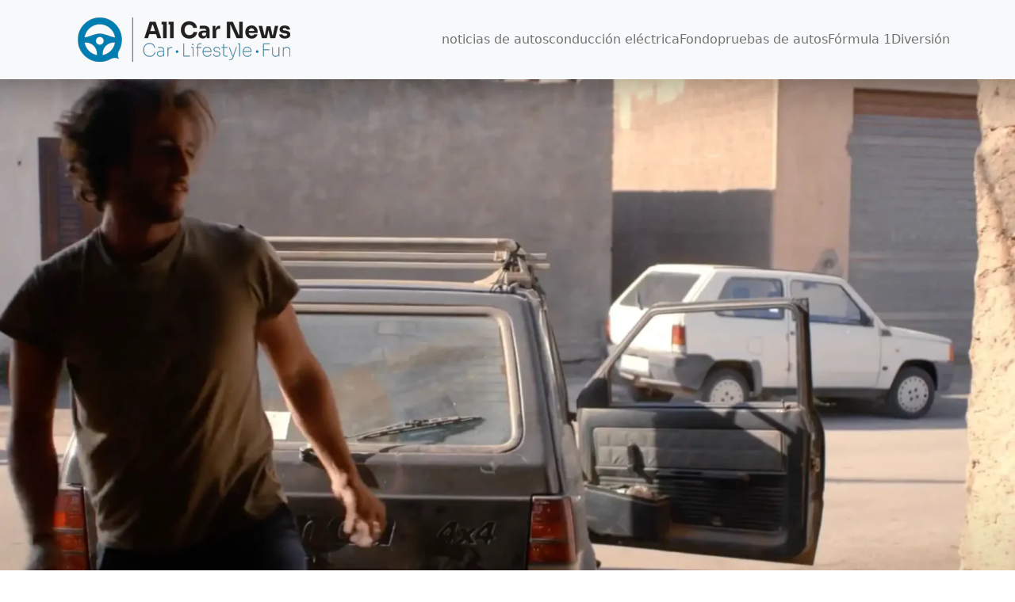

--- FILE ---
content_type: text/html; charset=UTF-8
request_url: https://all-car-news.com/es/documental-fiat-panda-es-una-visita-obligada/
body_size: 13938
content:
<!DOCTYPE html><html lang="es-ES"><head><meta charset="UTF-8"/>
<script>var __ezHttpConsent={setByCat:function(src,tagType,attributes,category,force,customSetScriptFn=null){var setScript=function(){if(force||window.ezTcfConsent[category]){if(typeof customSetScriptFn==='function'){customSetScriptFn();}else{var scriptElement=document.createElement(tagType);scriptElement.src=src;attributes.forEach(function(attr){for(var key in attr){if(attr.hasOwnProperty(key)){scriptElement.setAttribute(key,attr[key]);}}});var firstScript=document.getElementsByTagName(tagType)[0];firstScript.parentNode.insertBefore(scriptElement,firstScript);}}};if(force||(window.ezTcfConsent&&window.ezTcfConsent.loaded)){setScript();}else if(typeof getEzConsentData==="function"){getEzConsentData().then(function(ezTcfConsent){if(ezTcfConsent&&ezTcfConsent.loaded){setScript();}else{console.error("cannot get ez consent data");force=true;setScript();}});}else{force=true;setScript();console.error("getEzConsentData is not a function");}},};</script>
<script>var ezTcfConsent=window.ezTcfConsent?window.ezTcfConsent:{loaded:false,store_info:false,develop_and_improve_services:false,measure_ad_performance:false,measure_content_performance:false,select_basic_ads:false,create_ad_profile:false,select_personalized_ads:false,create_content_profile:false,select_personalized_content:false,understand_audiences:false,use_limited_data_to_select_content:false,};function getEzConsentData(){return new Promise(function(resolve){document.addEventListener("ezConsentEvent",function(event){var ezTcfConsent=event.detail.ezTcfConsent;resolve(ezTcfConsent);});});}</script>
<script>if(typeof _setEzCookies!=='function'){function _setEzCookies(ezConsentData){var cookies=window.ezCookieQueue;for(var i=0;i<cookies.length;i++){var cookie=cookies[i];if(ezConsentData&&ezConsentData.loaded&&ezConsentData[cookie.tcfCategory]){document.cookie=cookie.name+"="+cookie.value;}}}}
window.ezCookieQueue=window.ezCookieQueue||[];if(typeof addEzCookies!=='function'){function addEzCookies(arr){window.ezCookieQueue=[...window.ezCookieQueue,...arr];}}
addEzCookies([{name:"ezoab_264032",value:"mod10; Path=/; Domain=all-car-news.com; Max-Age=7200",tcfCategory:"store_info",isEzoic:"true",},{name:"ezosuibasgeneris-1",value:"61c5ff7a-9574-456f-6c74-df041aae00e7; Path=/; Domain=all-car-news.com; Expires=Tue, 26 Jan 2027 18:40:30 UTC; Secure; SameSite=None",tcfCategory:"understand_audiences",isEzoic:"true",}]);if(window.ezTcfConsent&&window.ezTcfConsent.loaded){_setEzCookies(window.ezTcfConsent);}else if(typeof getEzConsentData==="function"){getEzConsentData().then(function(ezTcfConsent){if(ezTcfConsent&&ezTcfConsent.loaded){_setEzCookies(window.ezTcfConsent);}else{console.error("cannot get ez consent data");_setEzCookies(window.ezTcfConsent);}});}else{console.error("getEzConsentData is not a function");_setEzCookies(window.ezTcfConsent);}</script><script type="text/javascript" data-ezscrex='false' data-cfasync='false'>window._ezaq = Object.assign({"edge_cache_status":11,"edge_response_time":2533,"url":"https://all-car-news.com/es/documental-fiat-panda-es-una-visita-obligada/"}, typeof window._ezaq !== "undefined" ? window._ezaq : {});</script><script type="text/javascript" data-ezscrex='false' data-cfasync='false'>window._ezaq = Object.assign({"ab_test_id":"mod10"}, typeof window._ezaq !== "undefined" ? window._ezaq : {});window.__ez=window.__ez||{};window.__ez.tf={"NewBanger":"lazyload"};</script><script type="text/javascript" data-ezscrex='false' data-cfasync='false'>window.ezDisableAds = true;</script>
<script data-ezscrex='false' data-cfasync='false' data-pagespeed-no-defer>var __ez=__ez||{};__ez.stms=Date.now();__ez.evt={};__ez.script={};__ez.ck=__ez.ck||{};__ez.template={};__ez.template.isOrig=true;window.__ezScriptHost="//www.ezojs.com";__ez.queue=__ez.queue||function(){var e=0,i=0,t=[],n=!1,o=[],r=[],s=!0,a=function(e,i,n,o,r,s,a){var l=arguments.length>7&&void 0!==arguments[7]?arguments[7]:window,d=this;this.name=e,this.funcName=i,this.parameters=null===n?null:w(n)?n:[n],this.isBlock=o,this.blockedBy=r,this.deleteWhenComplete=s,this.isError=!1,this.isComplete=!1,this.isInitialized=!1,this.proceedIfError=a,this.fWindow=l,this.isTimeDelay=!1,this.process=function(){f("... func = "+e),d.isInitialized=!0,d.isComplete=!0,f("... func.apply: "+e);var i=d.funcName.split("."),n=null,o=this.fWindow||window;i.length>3||(n=3===i.length?o[i[0]][i[1]][i[2]]:2===i.length?o[i[0]][i[1]]:o[d.funcName]),null!=n&&n.apply(null,this.parameters),!0===d.deleteWhenComplete&&delete t[e],!0===d.isBlock&&(f("----- F'D: "+d.name),m())}},l=function(e,i,t,n,o,r,s){var a=arguments.length>7&&void 0!==arguments[7]?arguments[7]:window,l=this;this.name=e,this.path=i,this.async=o,this.defer=r,this.isBlock=t,this.blockedBy=n,this.isInitialized=!1,this.isError=!1,this.isComplete=!1,this.proceedIfError=s,this.fWindow=a,this.isTimeDelay=!1,this.isPath=function(e){return"/"===e[0]&&"/"!==e[1]},this.getSrc=function(e){return void 0!==window.__ezScriptHost&&this.isPath(e)&&"banger.js"!==this.name?window.__ezScriptHost+e:e},this.process=function(){l.isInitialized=!0,f("... file = "+e);var i=this.fWindow?this.fWindow.document:document,t=i.createElement("script");t.src=this.getSrc(this.path),!0===o?t.async=!0:!0===r&&(t.defer=!0),t.onerror=function(){var e={url:window.location.href,name:l.name,path:l.path,user_agent:window.navigator.userAgent};"undefined"!=typeof _ezaq&&(e.pageview_id=_ezaq.page_view_id);var i=encodeURIComponent(JSON.stringify(e)),t=new XMLHttpRequest;t.open("GET","//g.ezoic.net/ezqlog?d="+i,!0),t.send(),f("----- ERR'D: "+l.name),l.isError=!0,!0===l.isBlock&&m()},t.onreadystatechange=t.onload=function(){var e=t.readyState;f("----- F'D: "+l.name),e&&!/loaded|complete/.test(e)||(l.isComplete=!0,!0===l.isBlock&&m())},i.getElementsByTagName("head")[0].appendChild(t)}},d=function(e,i){this.name=e,this.path="",this.async=!1,this.defer=!1,this.isBlock=!1,this.blockedBy=[],this.isInitialized=!0,this.isError=!1,this.isComplete=i,this.proceedIfError=!1,this.isTimeDelay=!1,this.process=function(){}};function c(e,i,n,s,a,d,c,u,f){var m=new l(e,i,n,s,a,d,c,f);!0===u?o[e]=m:r[e]=m,t[e]=m,h(m)}function h(e){!0!==u(e)&&0!=s&&e.process()}function u(e){if(!0===e.isTimeDelay&&!1===n)return f(e.name+" blocked = TIME DELAY!"),!0;if(w(e.blockedBy))for(var i=0;i<e.blockedBy.length;i++){var o=e.blockedBy[i];if(!1===t.hasOwnProperty(o))return f(e.name+" blocked = "+o),!0;if(!0===e.proceedIfError&&!0===t[o].isError)return!1;if(!1===t[o].isComplete)return f(e.name+" blocked = "+o),!0}return!1}function f(e){var i=window.location.href,t=new RegExp("[?&]ezq=([^&#]*)","i").exec(i);"1"===(t?t[1]:null)&&console.debug(e)}function m(){++e>200||(f("let's go"),p(o),p(r))}function p(e){for(var i in e)if(!1!==e.hasOwnProperty(i)){var t=e[i];!0===t.isComplete||u(t)||!0===t.isInitialized||!0===t.isError?!0===t.isError?f(t.name+": error"):!0===t.isComplete?f(t.name+": complete already"):!0===t.isInitialized&&f(t.name+": initialized already"):t.process()}}function w(e){return"[object Array]"==Object.prototype.toString.call(e)}return window.addEventListener("load",(function(){setTimeout((function(){n=!0,f("TDELAY -----"),m()}),5e3)}),!1),{addFile:c,addFileOnce:function(e,i,n,o,r,s,a,l,d){t[e]||c(e,i,n,o,r,s,a,l,d)},addDelayFile:function(e,i){var n=new l(e,i,!1,[],!1,!1,!0);n.isTimeDelay=!0,f(e+" ...  FILE! TDELAY"),r[e]=n,t[e]=n,h(n)},addFunc:function(e,n,s,l,d,c,u,f,m,p){!0===c&&(e=e+"_"+i++);var w=new a(e,n,s,l,d,u,f,p);!0===m?o[e]=w:r[e]=w,t[e]=w,h(w)},addDelayFunc:function(e,i,n){var o=new a(e,i,n,!1,[],!0,!0);o.isTimeDelay=!0,f(e+" ...  FUNCTION! TDELAY"),r[e]=o,t[e]=o,h(o)},items:t,processAll:m,setallowLoad:function(e){s=e},markLoaded:function(e){if(e&&0!==e.length){if(e in t){var i=t[e];!0===i.isComplete?f(i.name+" "+e+": error loaded duplicate"):(i.isComplete=!0,i.isInitialized=!0)}else t[e]=new d(e,!0);f("markLoaded dummyfile: "+t[e].name)}},logWhatsBlocked:function(){for(var e in t)!1!==t.hasOwnProperty(e)&&u(t[e])}}}();__ez.evt.add=function(e,t,n){e.addEventListener?e.addEventListener(t,n,!1):e.attachEvent?e.attachEvent("on"+t,n):e["on"+t]=n()},__ez.evt.remove=function(e,t,n){e.removeEventListener?e.removeEventListener(t,n,!1):e.detachEvent?e.detachEvent("on"+t,n):delete e["on"+t]};__ez.script.add=function(e){var t=document.createElement("script");t.src=e,t.async=!0,t.type="text/javascript",document.getElementsByTagName("head")[0].appendChild(t)};__ez.dot=__ez.dot||{};__ez.queue.addFileOnce('/detroitchicago/boise.js', '/detroitchicago/boise.js?gcb=195-0&cb=5', true, [], true, false, true, false);__ez.queue.addFileOnce('/parsonsmaize/abilene.js', '/parsonsmaize/abilene.js?gcb=195-0&cb=e80eca0cdb', true, [], true, false, true, false);__ez.queue.addFileOnce('/parsonsmaize/mulvane.js', '/parsonsmaize/mulvane.js?gcb=195-0&cb=e75e48eec0', true, ['/parsonsmaize/abilene.js'], true, false, true, false);__ez.queue.addFileOnce('/detroitchicago/birmingham.js', '/detroitchicago/birmingham.js?gcb=195-0&cb=539c47377c', true, ['/parsonsmaize/abilene.js'], true, false, true, false);</script>
<script data-ezscrex="false" type="text/javascript" data-cfasync="false">window._ezaq = Object.assign({"ad_cache_level":0,"adpicker_placement_cnt":0,"ai_placeholder_cache_level":0,"ai_placeholder_placement_cnt":-1,"article_category":"noticias de autos","domain":"all-car-news.com","domain_id":264032,"ezcache_level":0,"ezcache_skip_code":14,"has_bad_image":0,"has_bad_words":0,"is_sitespeed":0,"lt_cache_level":0,"publish_date":"2023-03-07","response_size":53339,"response_size_orig":47538,"response_time_orig":2517,"template_id":5,"url":"https://all-car-news.com/es/documental-fiat-panda-es-una-visita-obligada/","word_count":0,"worst_bad_word_level":0}, typeof window._ezaq !== "undefined" ? window._ezaq : {});__ez.queue.markLoaded('ezaqBaseReady');</script>
<script type='text/javascript' data-ezscrex='false' data-cfasync='false'>
window.ezAnalyticsStatic = true;

function analyticsAddScript(script) {
	var ezDynamic = document.createElement('script');
	ezDynamic.type = 'text/javascript';
	ezDynamic.innerHTML = script;
	document.head.appendChild(ezDynamic);
}
function getCookiesWithPrefix() {
    var allCookies = document.cookie.split(';');
    var cookiesWithPrefix = {};

    for (var i = 0; i < allCookies.length; i++) {
        var cookie = allCookies[i].trim();

        for (var j = 0; j < arguments.length; j++) {
            var prefix = arguments[j];
            if (cookie.indexOf(prefix) === 0) {
                var cookieParts = cookie.split('=');
                var cookieName = cookieParts[0];
                var cookieValue = cookieParts.slice(1).join('=');
                cookiesWithPrefix[cookieName] = decodeURIComponent(cookieValue);
                break; // Once matched, no need to check other prefixes
            }
        }
    }

    return cookiesWithPrefix;
}
function productAnalytics() {
	var d = {"pr":[6],"omd5":"08c5d7a51350259e8ed1ca8690c8bcfd","nar":"risk score"};
	d.u = _ezaq.url;
	d.p = _ezaq.page_view_id;
	d.v = _ezaq.visit_uuid;
	d.ab = _ezaq.ab_test_id;
	d.e = JSON.stringify(_ezaq);
	d.ref = document.referrer;
	d.c = getCookiesWithPrefix('active_template', 'ez', 'lp_');
	if(typeof ez_utmParams !== 'undefined') {
		d.utm = ez_utmParams;
	}

	var dataText = JSON.stringify(d);
	var xhr = new XMLHttpRequest();
	xhr.open('POST','/ezais/analytics?cb=1', true);
	xhr.onload = function () {
		if (xhr.status!=200) {
            return;
		}

        if(document.readyState !== 'loading') {
            analyticsAddScript(xhr.response);
            return;
        }

        var eventFunc = function() {
            if(document.readyState === 'loading') {
                return;
            }
            document.removeEventListener('readystatechange', eventFunc, false);
            analyticsAddScript(xhr.response);
        };

        document.addEventListener('readystatechange', eventFunc, false);
	};
	xhr.setRequestHeader('Content-Type','text/plain');
	xhr.send(dataText);
}
__ez.queue.addFunc("productAnalytics", "productAnalytics", null, true, ['ezaqBaseReady'], false, false, false, true);
</script><base href="https://all-car-news.com/es/documental-fiat-panda-es-una-visita-obligada/"/>
	
	<meta http-equiv="X-UA-Compatible" content="IE=edge"/>
	<meta name="viewport" content="width=device-width, initial-scale=1.0"/>
	<meta name="robots" content="index, follow, max-image-preview:large, max-snippet:-1, max-video-preview:-1"/>
<link rel="alternate" hreflang="nl" href="https://all-car-news.com/documentaire-fiat-panda-is-een-must-see/"/>
<link rel="alternate" hreflang="en" href="https://all-car-news.com/en/documentary-fiat-panda-is-a-must-see/"/>
<link rel="alternate" hreflang="fr" href="https://all-car-news.com/fr/la-fiat-panda-documentaire-est-a-voir-absolument/"/>
<link rel="alternate" hreflang="de" href="https://all-car-news.com/de/dokumentarfilm-fiat-panda-ist-ein-muss/"/>
<link rel="alternate" hreflang="es" href="https://all-car-news.com/es/documental-fiat-panda-es-una-visita-obligada/"/>
<link rel="alternate" hreflang="x-default" href="https://all-car-news.com/documentaire-fiat-panda-is-een-must-see/"/>

	<!-- This site is optimized with the Yoast SEO plugin v21.2 - https://yoast.com/wordpress/plugins/seo/ -->
	<title>¡Documental Fiat Panda es una visita obligada! - All cars news</title>
	<link rel="canonical" href="https://all-car-news.com/es/documental-fiat-panda-es-una-visita-obligada/"/>
	<meta property="og:locale" content="es_ES"/>
	<meta property="og:type" content="article"/>
	<meta property="og:title" content="¡Documental Fiat Panda es una visita obligada! - All cars news"/>
	<meta property="og:description" content="Docufilm &#39;Pandelleria&#39; sobre el Fiat Panda Olivier Francois, CEO de FIAT y CMO de Stellantis Global, afirma: &#34;Después de 43 años, el Fiat Panda es el coche urbano líder en Europa y el vehículo más vendido en Italia, donde tiene una brillante cuota de mercado del 8% en el conjunto del mercado. Para que este verdadero símbolo de la producción Made-In-Italy [...]"/>
	<meta property="og:url" content="https://all-car-news.com/es/documental-fiat-panda-es-una-visita-obligada/"/>
	<meta property="og:site_name" content="All cars news"/>
	<meta property="article:published_time" content="2023-03-07T09:53:09+00:00"/>
	<meta property="og:image" content="https://autorai.nl/wp-content/uploads/2023/03/Pandelleria-fiat-panda-docu-foto2-360x270.jpg"/>
	<meta name="twitter:card" content="summary_large_image"/>
	<meta name="twitter:label1" content="Tiempo de lectura"/>
	<meta name="twitter:data1" content="1 minuto"/>
	<script type="application/ld+json" class="yoast-schema-graph">{"@context":"https://schema.org","@graph":[{"@type":"Article","@id":"https://all-car-news.com/es/documental-fiat-panda-es-una-visita-obligada/#article","isPartOf":{"@id":"https://all-car-news.com/es/documental-fiat-panda-es-una-visita-obligada/"},"author":{"name":"","@id":""},"headline":"¡Documental Fiat Panda es una visita obligada!","datePublished":"2023-03-07T09:53:09+00:00","dateModified":"2023-03-07T09:53:09+00:00","mainEntityOfPage":{"@id":"https://all-car-news.com/es/documental-fiat-panda-es-una-visita-obligada/"},"wordCount":154,"publisher":{"@id":"https://all-car-news.com/es/#organization"},"image":{"@id":"https://all-car-news.com/es/documental-fiat-panda-es-una-visita-obligada/#primaryimage"},"thumbnailUrl":"https://all-car-news.com/wp-content/uploads/2023/03/Pandelleria-fiat-panda-docu-foto3.webp","articleSection":["noticias de autos"],"inLanguage":"es"},{"@type":"WebPage","@id":"https://all-car-news.com/es/documental-fiat-panda-es-una-visita-obligada/","url":"https://all-car-news.com/es/documental-fiat-panda-es-una-visita-obligada/","name":"¡Documental Fiat Panda es una visita obligada! - All cars news","isPartOf":{"@id":"https://all-car-news.com/es/#website"},"primaryImageOfPage":{"@id":"https://all-car-news.com/es/documental-fiat-panda-es-una-visita-obligada/#primaryimage"},"image":{"@id":"https://all-car-news.com/es/documental-fiat-panda-es-una-visita-obligada/#primaryimage"},"thumbnailUrl":"https://all-car-news.com/wp-content/uploads/2023/03/Pandelleria-fiat-panda-docu-foto3.webp","datePublished":"2023-03-07T09:53:09+00:00","dateModified":"2023-03-07T09:53:09+00:00","breadcrumb":{"@id":"https://all-car-news.com/es/documental-fiat-panda-es-una-visita-obligada/#breadcrumb"},"inLanguage":"es","potentialAction":[{"@type":"ReadAction","target":["https://all-car-news.com/es/documental-fiat-panda-es-una-visita-obligada/"]}]},{"@type":"ImageObject","inLanguage":"es","@id":"https://all-car-news.com/es/documental-fiat-panda-es-una-visita-obligada/#primaryimage","url":"https://all-car-news.com/wp-content/uploads/2023/03/Pandelleria-fiat-panda-docu-foto3.webp","contentUrl":"https://all-car-news.com/wp-content/uploads/2023/03/Pandelleria-fiat-panda-docu-foto3.webp","width":1920,"height":1200},{"@type":"BreadcrumbList","@id":"https://all-car-news.com/es/documental-fiat-panda-es-una-visita-obligada/#breadcrumb","itemListElement":[{"@type":"ListItem","position":1,"name":"Home","item":"https://all-car-news.com/es/"},{"@type":"ListItem","position":2,"name":"¡Documental Fiat Panda es una visita obligada!"}]},{"@type":"WebSite","@id":"https://all-car-news.com/es/#website","url":"https://all-car-news.com/es/","name":"All cars news","description":"","publisher":{"@id":"https://all-car-news.com/es/#organization"},"potentialAction":[{"@type":"SearchAction","target":{"@type":"EntryPoint","urlTemplate":"https://all-car-news.com/es/?s={search_term_string}"},"query-input":"required name=search_term_string"}],"inLanguage":"es"},{"@type":"Organization","@id":"https://all-car-news.com/es/#organization","name":"All cars news","url":"https://all-car-news.com/es/","logo":{"@type":"ImageObject","inLanguage":"es","@id":"https://all-car-news.com/es/#/schema/logo/image/","url":"https://all-car-news.com/wp-content/uploads/2022/02/CMYK-AllCarNews_LANDSCAPE_300px-1.png","contentUrl":"https://all-car-news.com/wp-content/uploads/2022/02/CMYK-AllCarNews_LANDSCAPE_300px-1.png","width":300,"height":100,"caption":"All cars news"},"image":{"@id":"https://all-car-news.com/es/#/schema/logo/image/"}}]}</script>
	<!-- / Yoast SEO plugin. -->


<link rel="dns-prefetch" href="//www.googletagmanager.com"/>

<link rel="alternate" title="oEmbed (JSON)" type="application/json+oembed" href="https://all-car-news.com/es/wp-json/oembed/1.0/embed?url=https%3A%2F%2Fall-car-news.com%2Fes%2Fdocumental-fiat-panda-es-una-visita-obligada%2F"/>
<link rel="alternate" title="oEmbed (XML)" type="text/xml+oembed" href="https://all-car-news.com/es/wp-json/oembed/1.0/embed?url=https%3A%2F%2Fall-car-news.com%2Fes%2Fdocumental-fiat-panda-es-una-visita-obligada%2F&amp;format=xml"/>
<style id="wp-img-auto-sizes-contain-inline-css" type="text/css">
img:is([sizes=auto i],[sizes^="auto," i]){contain-intrinsic-size:3000px 1500px}
/*# sourceURL=wp-img-auto-sizes-contain-inline-css */
</style>
<style id="wp-emoji-styles-inline-css" type="text/css">

	img.wp-smiley, img.emoji {
		display: inline !important;
		border: none !important;
		box-shadow: none !important;
		height: 1em !important;
		width: 1em !important;
		margin: 0 0.07em !important;
		vertical-align: -0.1em !important;
		background: none !important;
		padding: 0 !important;
	}
/*# sourceURL=wp-emoji-styles-inline-css */
</style>
<link rel="stylesheet" id="wp-block-library-css" href="https://all-car-news.com/wp-includes/css/dist/block-library/style.min.css?ver=c6827507c163a36611bd33fbd87a8d88" type="text/css" media="all"/>
<style id="wp-block-group-inline-css" type="text/css">
.wp-block-group{box-sizing:border-box}:where(.wp-block-group.wp-block-group-is-layout-constrained){position:relative}
/*# sourceURL=https://all-car-news.com/wp-includes/blocks/group/style.min.css */
</style>
<style id="wp-block-group-theme-inline-css" type="text/css">
:where(.wp-block-group.has-background){padding:1.25em 2.375em}
/*# sourceURL=https://all-car-news.com/wp-includes/blocks/group/theme.min.css */
</style>
<style id="global-styles-inline-css" type="text/css">
:root{--wp--preset--aspect-ratio--square: 1;--wp--preset--aspect-ratio--4-3: 4/3;--wp--preset--aspect-ratio--3-4: 3/4;--wp--preset--aspect-ratio--3-2: 3/2;--wp--preset--aspect-ratio--2-3: 2/3;--wp--preset--aspect-ratio--16-9: 16/9;--wp--preset--aspect-ratio--9-16: 9/16;--wp--preset--color--black: #000;--wp--preset--color--cyan-bluish-gray: #abb8c3;--wp--preset--color--white: #fff;--wp--preset--color--pale-pink: #f78da7;--wp--preset--color--vivid-red: #cf2e2e;--wp--preset--color--luminous-vivid-orange: #ff6900;--wp--preset--color--luminous-vivid-amber: #fcb900;--wp--preset--color--light-green-cyan: #7bdcb5;--wp--preset--color--vivid-green-cyan: #00d084;--wp--preset--color--pale-cyan-blue: #8ed1fc;--wp--preset--color--vivid-cyan-blue: #0693e3;--wp--preset--color--vivid-purple: #9b51e0;--wp--preset--color--persian-blue: #292fdf;--wp--preset--color--light-wisteria: #BDABE5;--wp--preset--color--geraldine: #fd8b80;--wp--preset--color--chestnut: #bb4545;--wp--preset--color--supernova: #FDCF00;--wp--preset--color--mine-shaft: #333333;--wp--preset--gradient--vivid-cyan-blue-to-vivid-purple: linear-gradient(135deg,rgb(6,147,227) 0%,rgb(155,81,224) 100%);--wp--preset--gradient--light-green-cyan-to-vivid-green-cyan: linear-gradient(135deg,rgb(122,220,180) 0%,rgb(0,208,130) 100%);--wp--preset--gradient--luminous-vivid-amber-to-luminous-vivid-orange: linear-gradient(135deg,rgb(252,185,0) 0%,rgb(255,105,0) 100%);--wp--preset--gradient--luminous-vivid-orange-to-vivid-red: linear-gradient(135deg,rgb(255,105,0) 0%,rgb(207,46,46) 100%);--wp--preset--gradient--very-light-gray-to-cyan-bluish-gray: linear-gradient(135deg,rgb(238,238,238) 0%,rgb(169,184,195) 100%);--wp--preset--gradient--cool-to-warm-spectrum: linear-gradient(135deg,rgb(74,234,220) 0%,rgb(151,120,209) 20%,rgb(207,42,186) 40%,rgb(238,44,130) 60%,rgb(251,105,98) 80%,rgb(254,248,76) 100%);--wp--preset--gradient--blush-light-purple: linear-gradient(135deg,rgb(255,206,236) 0%,rgb(152,150,240) 100%);--wp--preset--gradient--blush-bordeaux: linear-gradient(135deg,rgb(254,205,165) 0%,rgb(254,45,45) 50%,rgb(107,0,62) 100%);--wp--preset--gradient--luminous-dusk: linear-gradient(135deg,rgb(255,203,112) 0%,rgb(199,81,192) 50%,rgb(65,88,208) 100%);--wp--preset--gradient--pale-ocean: linear-gradient(135deg,rgb(255,245,203) 0%,rgb(182,227,212) 50%,rgb(51,167,181) 100%);--wp--preset--gradient--electric-grass: linear-gradient(135deg,rgb(202,248,128) 0%,rgb(113,206,126) 100%);--wp--preset--gradient--midnight: linear-gradient(135deg,rgb(2,3,129) 0%,rgb(40,116,252) 100%);--wp--preset--font-size--small: 13px;--wp--preset--font-size--medium: 20px;--wp--preset--font-size--large: 36px;--wp--preset--font-size--x-large: 42px;--wp--preset--spacing--20: 0.44rem;--wp--preset--spacing--30: 0.67rem;--wp--preset--spacing--40: 1rem;--wp--preset--spacing--50: 1.5rem;--wp--preset--spacing--60: 2.25rem;--wp--preset--spacing--70: 3.38rem;--wp--preset--spacing--80: 5.06rem;--wp--preset--shadow--natural: 6px 6px 9px rgba(0, 0, 0, 0.2);--wp--preset--shadow--deep: 12px 12px 50px rgba(0, 0, 0, 0.4);--wp--preset--shadow--sharp: 6px 6px 0px rgba(0, 0, 0, 0.2);--wp--preset--shadow--outlined: 6px 6px 0px -3px rgb(255, 255, 255), 6px 6px rgb(0, 0, 0);--wp--preset--shadow--crisp: 6px 6px 0px rgb(0, 0, 0);}:where(.is-layout-flex){gap: 0.5em;}:where(.is-layout-grid){gap: 0.5em;}body .is-layout-flex{display: flex;}.is-layout-flex{flex-wrap: wrap;align-items: center;}.is-layout-flex > :is(*, div){margin: 0;}body .is-layout-grid{display: grid;}.is-layout-grid > :is(*, div){margin: 0;}:where(.wp-block-columns.is-layout-flex){gap: 2em;}:where(.wp-block-columns.is-layout-grid){gap: 2em;}:where(.wp-block-post-template.is-layout-flex){gap: 1.25em;}:where(.wp-block-post-template.is-layout-grid){gap: 1.25em;}.has-black-color{color: var(--wp--preset--color--black) !important;}.has-cyan-bluish-gray-color{color: var(--wp--preset--color--cyan-bluish-gray) !important;}.has-white-color{color: var(--wp--preset--color--white) !important;}.has-pale-pink-color{color: var(--wp--preset--color--pale-pink) !important;}.has-vivid-red-color{color: var(--wp--preset--color--vivid-red) !important;}.has-luminous-vivid-orange-color{color: var(--wp--preset--color--luminous-vivid-orange) !important;}.has-luminous-vivid-amber-color{color: var(--wp--preset--color--luminous-vivid-amber) !important;}.has-light-green-cyan-color{color: var(--wp--preset--color--light-green-cyan) !important;}.has-vivid-green-cyan-color{color: var(--wp--preset--color--vivid-green-cyan) !important;}.has-pale-cyan-blue-color{color: var(--wp--preset--color--pale-cyan-blue) !important;}.has-vivid-cyan-blue-color{color: var(--wp--preset--color--vivid-cyan-blue) !important;}.has-vivid-purple-color{color: var(--wp--preset--color--vivid-purple) !important;}.has-black-background-color{background-color: var(--wp--preset--color--black) !important;}.has-cyan-bluish-gray-background-color{background-color: var(--wp--preset--color--cyan-bluish-gray) !important;}.has-white-background-color{background-color: var(--wp--preset--color--white) !important;}.has-pale-pink-background-color{background-color: var(--wp--preset--color--pale-pink) !important;}.has-vivid-red-background-color{background-color: var(--wp--preset--color--vivid-red) !important;}.has-luminous-vivid-orange-background-color{background-color: var(--wp--preset--color--luminous-vivid-orange) !important;}.has-luminous-vivid-amber-background-color{background-color: var(--wp--preset--color--luminous-vivid-amber) !important;}.has-light-green-cyan-background-color{background-color: var(--wp--preset--color--light-green-cyan) !important;}.has-vivid-green-cyan-background-color{background-color: var(--wp--preset--color--vivid-green-cyan) !important;}.has-pale-cyan-blue-background-color{background-color: var(--wp--preset--color--pale-cyan-blue) !important;}.has-vivid-cyan-blue-background-color{background-color: var(--wp--preset--color--vivid-cyan-blue) !important;}.has-vivid-purple-background-color{background-color: var(--wp--preset--color--vivid-purple) !important;}.has-black-border-color{border-color: var(--wp--preset--color--black) !important;}.has-cyan-bluish-gray-border-color{border-color: var(--wp--preset--color--cyan-bluish-gray) !important;}.has-white-border-color{border-color: var(--wp--preset--color--white) !important;}.has-pale-pink-border-color{border-color: var(--wp--preset--color--pale-pink) !important;}.has-vivid-red-border-color{border-color: var(--wp--preset--color--vivid-red) !important;}.has-luminous-vivid-orange-border-color{border-color: var(--wp--preset--color--luminous-vivid-orange) !important;}.has-luminous-vivid-amber-border-color{border-color: var(--wp--preset--color--luminous-vivid-amber) !important;}.has-light-green-cyan-border-color{border-color: var(--wp--preset--color--light-green-cyan) !important;}.has-vivid-green-cyan-border-color{border-color: var(--wp--preset--color--vivid-green-cyan) !important;}.has-pale-cyan-blue-border-color{border-color: var(--wp--preset--color--pale-cyan-blue) !important;}.has-vivid-cyan-blue-border-color{border-color: var(--wp--preset--color--vivid-cyan-blue) !important;}.has-vivid-purple-border-color{border-color: var(--wp--preset--color--vivid-purple) !important;}.has-vivid-cyan-blue-to-vivid-purple-gradient-background{background: var(--wp--preset--gradient--vivid-cyan-blue-to-vivid-purple) !important;}.has-light-green-cyan-to-vivid-green-cyan-gradient-background{background: var(--wp--preset--gradient--light-green-cyan-to-vivid-green-cyan) !important;}.has-luminous-vivid-amber-to-luminous-vivid-orange-gradient-background{background: var(--wp--preset--gradient--luminous-vivid-amber-to-luminous-vivid-orange) !important;}.has-luminous-vivid-orange-to-vivid-red-gradient-background{background: var(--wp--preset--gradient--luminous-vivid-orange-to-vivid-red) !important;}.has-very-light-gray-to-cyan-bluish-gray-gradient-background{background: var(--wp--preset--gradient--very-light-gray-to-cyan-bluish-gray) !important;}.has-cool-to-warm-spectrum-gradient-background{background: var(--wp--preset--gradient--cool-to-warm-spectrum) !important;}.has-blush-light-purple-gradient-background{background: var(--wp--preset--gradient--blush-light-purple) !important;}.has-blush-bordeaux-gradient-background{background: var(--wp--preset--gradient--blush-bordeaux) !important;}.has-luminous-dusk-gradient-background{background: var(--wp--preset--gradient--luminous-dusk) !important;}.has-pale-ocean-gradient-background{background: var(--wp--preset--gradient--pale-ocean) !important;}.has-electric-grass-gradient-background{background: var(--wp--preset--gradient--electric-grass) !important;}.has-midnight-gradient-background{background: var(--wp--preset--gradient--midnight) !important;}.has-small-font-size{font-size: var(--wp--preset--font-size--small) !important;}.has-medium-font-size{font-size: var(--wp--preset--font-size--medium) !important;}.has-large-font-size{font-size: var(--wp--preset--font-size--large) !important;}.has-x-large-font-size{font-size: var(--wp--preset--font-size--x-large) !important;}
/*# sourceURL=global-styles-inline-css */
</style>

<style id="classic-theme-styles-inline-css" type="text/css">
/*! This file is auto-generated */
.wp-block-button__link{color:#fff;background-color:#32373c;border-radius:9999px;box-shadow:none;text-decoration:none;padding:calc(.667em + 2px) calc(1.333em + 2px);font-size:1.125em}.wp-block-file__button{background:#32373c;color:#fff;text-decoration:none}
/*# sourceURL=/wp-includes/css/classic-themes.min.css */
</style>
<link rel="stylesheet" id="wpml-blocks-css" href="https://all-car-news.com/wp-content/plugins/sitepress-multilingual-cms/dist/css/blocks/styles.css?ver=4.6.6" type="text/css" media="all"/>
<link rel="stylesheet" id="wpml-legacy-horizontal-list-0-css" href="https://all-car-news.com/wp-content/plugins/sitepress-multilingual-cms/templates/language-switchers/legacy-list-horizontal/style.min.css?ver=1" type="text/css" media="all"/>
<style id="wpml-legacy-horizontal-list-0-inline-css" type="text/css">
.wpml-ls-statics-footer a, .wpml-ls-statics-footer .wpml-ls-sub-menu a, .wpml-ls-statics-footer .wpml-ls-sub-menu a:link, .wpml-ls-statics-footer li:not(.wpml-ls-current-language) .wpml-ls-link, .wpml-ls-statics-footer li:not(.wpml-ls-current-language) .wpml-ls-link:link {color:#444444;background-color:#ffffff;}.wpml-ls-statics-footer a, .wpml-ls-statics-footer .wpml-ls-sub-menu a:hover,.wpml-ls-statics-footer .wpml-ls-sub-menu a:focus, .wpml-ls-statics-footer .wpml-ls-sub-menu a:link:hover, .wpml-ls-statics-footer .wpml-ls-sub-menu a:link:focus {color:#000000;background-color:#eeeeee;}.wpml-ls-statics-footer .wpml-ls-current-language > a {color:#444444;background-color:#ffffff;}.wpml-ls-statics-footer .wpml-ls-current-language:hover>a, .wpml-ls-statics-footer .wpml-ls-current-language>a:focus {color:#000000;background-color:#eeeeee;}
/*# sourceURL=wpml-legacy-horizontal-list-0-inline-css */
</style>
<link rel="stylesheet" id="n11-starter-css-css" href="https://all-car-news.com/wp-content/themes/bn11wpsp-parent-theme/public/main.css?ver=1676301299" type="text/css" media="all"/>
<script type="text/javascript" id="wpml-cookie-js-extra">
/* <![CDATA[ */
var wpml_cookies = {"wp-wpml_current_language":{"value":"es","expires":1,"path":"/"}};
var wpml_cookies = {"wp-wpml_current_language":{"value":"es","expires":1,"path":"/"}};
//# sourceURL=wpml-cookie-js-extra
/* ]]> */
</script>
<script type="text/javascript" src="https://all-car-news.com/wp-content/plugins/sitepress-multilingual-cms/res/js/cookies/language-cookie.js?ver=4.6.6" id="wpml-cookie-js"></script>
<script type="text/javascript" src="https://all-car-news.com/wp-includes/js/jquery/jquery.min.js?ver=3.7.1" id="jquery-core-js"></script>
<script type="text/javascript" src="https://all-car-news.com/wp-includes/js/jquery/jquery-migrate.min.js?ver=3.4.1" id="jquery-migrate-js"></script>

<!-- Fragmento de código de Google Analytics añadido por Site Kit -->
<script type="text/javascript" src="https://www.googletagmanager.com/gtag/js?id=UA-196599627-1" id="google_gtagjs-js" async=""></script>
<script type="text/javascript" id="google_gtagjs-js-after">
/* <![CDATA[ */
window.dataLayer = window.dataLayer || [];function gtag(){dataLayer.push(arguments);}
gtag('set', 'linker', {"domains":["all-car-news.com"]} );
gtag("js", new Date());
gtag("set", "developer_id.dZTNiMT", true);
gtag("config", "UA-196599627-1", {"anonymize_ip":true});
gtag("config", "G-8ZLB0SE728");
//# sourceURL=google_gtagjs-js-after
/* ]]> */
</script>

<!-- Final del fragmento de código de Google Analytics añadido por Site Kit -->
<link rel="https://api.w.org/" href="https://all-car-news.com/es/wp-json/"/><link rel="alternate" title="JSON" type="application/json" href="https://all-car-news.com/es/wp-json/wp/v2/posts/132708"/><meta name="generator" content="WPML ver:4.6.6 stt:37,1,4,3,2;"/>
<meta name="generator" content="Site Kit by Google 1.110.0"/><link rel="icon" href="https://all-car-news.com/wp-content/uploads/2023/02/cropped-favicon-autorai-96-32x32.png" sizes="32x32"/>
<link rel="icon" href="https://all-car-news.com/wp-content/uploads/2023/02/cropped-favicon-autorai-96-192x192.png" sizes="192x192"/>
<link rel="apple-touch-icon" href="https://all-car-news.com/wp-content/uploads/2023/02/cropped-favicon-autorai-96-180x180.png"/>
<meta name="msapplication-TileImage" content="https://all-car-news.com/wp-content/uploads/2023/02/cropped-favicon-autorai-96-270x270.png"/>
<script type='text/javascript'>
var ezoTemplate = 'orig_site';
var ezouid = '1';
var ezoFormfactor = '1';
</script><script data-ezscrex="false" type='text/javascript'>
var soc_app_id = '0';
var did = 264032;
var ezdomain = 'all-car-news.com';
var ezoicSearchable = 1;
</script></head>

<body class="wp-singular post-template-default single single-post postid-132708 single-format-standard wp-custom-logo wp-embed-responsive wp-theme-bn11wpsp-parent-theme">

<div class="header-wrapper bg-light">
	<header class="container">
					<a href="https://all-car-news.com/es/" class="custom-logo-link" rel="home"><img width="300" height="100" src="https://all-car-news.com/wp-content/uploads/2022/02/CMYK-AllCarNews_LANDSCAPE_300px-1.png" class="custom-logo" alt="All cars news" decoding="async"/></a>		
		<div class="menu-container"><ul id="menu-menu" class="menu"><li id="menu-item-115901" class="menu-item menu-item-type-taxonomy menu-item-object-category menu-item-115901"><a href="https://all-car-news.com/es/noticias-de-autos/">noticias de autos</a></li>
<li id="menu-item-131766" class="menu-item menu-item-type-taxonomy menu-item-object-category menu-item-131766"><a href="https://all-car-news.com/es/conduccion-electrica/">conducción eléctrica</a></li>
<li id="menu-item-131762" class="menu-item menu-item-type-taxonomy menu-item-object-category menu-item-131762"><a href="https://all-car-news.com/es/fondo/">Fondo</a></li>
<li id="menu-item-131763" class="menu-item menu-item-type-taxonomy menu-item-object-category menu-item-131763"><a href="https://all-car-news.com/es/pruebas-de-autos/">pruebas de autos</a></li>
<li id="menu-item-131764" class="menu-item menu-item-type-taxonomy menu-item-object-category menu-item-131764"><a href="https://all-car-news.com/es/formula-1-es/">Fórmula 1</a></li>
<li id="menu-item-131765" class="menu-item menu-item-type-taxonomy menu-item-object-category menu-item-131765"><a href="https://all-car-news.com/es/diversion/">Diversión</a></li>
</ul></div>
		<div class="mobile">
			<span class="bar"></span>
			<span class="bar"></span>
			<span class="bar"></span>
		</div>
	</header>
</div>

	<div class="subpage-img">
		<img width="1920" height="1200" src="https://all-car-news.com/wp-content/uploads/2023/03/Pandelleria-fiat-panda-docu-foto3.webp" class="attachment-page-header size-page-header wp-post-image" alt="" decoding="async" fetchpriority="high" srcset="https://all-car-news.com/wp-content/uploads/2023/03/Pandelleria-fiat-panda-docu-foto3.webp 1920w, https://all-car-news.com/wp-content/uploads/2023/03/Pandelleria-fiat-panda-docu-foto3-300x188.webp 300w, https://all-car-news.com/wp-content/uploads/2023/03/Pandelleria-fiat-panda-docu-foto3-1024x640.webp 1024w, https://all-car-news.com/wp-content/uploads/2023/03/Pandelleria-fiat-panda-docu-foto3-768x480.webp 768w, https://all-car-news.com/wp-content/uploads/2023/03/Pandelleria-fiat-panda-docu-foto3-1536x960.webp 1536w" sizes="(max-width: 1920px) 100vw, 1920px"/>	</div>

<main class="main">
						<div class="py-3">
									<a href="https://all-car-news.com/es/noticias-de-autos/" class="badge bg-light text-dark">
						<i class="fa fa-fw fa-tag"></i>
						noticias de autos					</a>
							</div>
			<h1>¡Documental Fiat Panda es una visita obligada!</h1>
			<div class="py-3 border-bottom">
				<div class="d-flex">
					<div>
						<i class="fa fa-fw fa-calendar"></i>
						marzo 7, 2023					</div>

					
				</div>
											</div>
						<div class="py-3">
				<h2>Documental «Pandelleria» sobre el Fiat Panda</h2>
<p>Olivier Francois, CEO de FIAT y CMO de Stellantis Global, afirma: «Después de 43 años, el Fiat Panda es el coche urbano líder en Europa y el vehículo más vendido en Italia, donde tiene una brillante cuota de mercado del 8% en el mercado global. Para celebrar este verdadero símbolo de la producción Made-In-Italy, hemos realizado el docufilm ‘Pandelleria&#39;».</p><!-- Ezoic - wp_under_page_title - under_page_title --><div id="ezoic-pub-ad-placeholder-117" data-inserter-version="2"></div><!-- End Ezoic - wp_under_page_title - under_page_title -->
<h2>Habitantes de Pantelleria</h2>
<p>La película, de 30 minutos de duración, retrata a 14 habitantes de Pantelleria. Hablan de su amor por las tres generaciones del Panda. Entre ellos encontramos un guía espiritual, un apicultor, un agricultor, un mecánico, un sacerdote, un músico y muchos otros. Todos unidos por su amor a la isla y al Fiat Panda, que les ayuda en sus actividades diarias gracias a su versatilidad y funcionalidad.</p>
<div class="galery galery-0">
<figure>
					<span style="cursor: pointer" data-src="https://autorai.nl/wp-content/uploads/2023/03/Pandelleria-fiat-panda-docu-foto2-1600x1000.jpg" data-fancybox="galery-0" title=""><br/>
							<img decoding="async" width="360" height="270" src="https://autorai.nl/wp-content/uploads/2023/03/Pandelleria-fiat-panda-docu-foto2-360x270.jpg" class="attachment-small size-small" alt="Pandelleria" loading="lazy"/><i class="fa fa-search-plus" aria-hidden="true"></i><br/>
						</span><br/>
					</figure>
<figure>
					<span style="cursor: pointer" data-src="https://autorai.nl/wp-content/uploads/2023/03/Pandelleria-fiat-panda-docu-foto1-1600x1000.jpg" data-fancybox="galery-0" title=""><br/>
							<img decoding="async" width="360" height="270" src="https://autorai.nl/wp-content/uploads/2023/03/Pandelleria-fiat-panda-docu-foto1-360x270.jpg" class="attachment-small size-small" alt="Pandelleria" loading="lazy"/><i class="fa fa-search-plus" aria-hidden="true"></i><br/>
						</span><br/>
					</figure>
<div class="clear"></div>
</div>
<h2>FIAT | BIENVENIDO A PANDELLERIA</h2>
<p></p>
<figure class="wp-block-embed is-type-video is-provider-youtube wp-block-embed-youtube wp-embed-aspect-16-9 wp-has-aspect-ratio">
<div class="wp-block-embed__wrapper">
</div>
</figure>
			</div>

			
			</main>


<aside class="recent-news alignwide">
	<section class="mt-3 mb-4 mt-m-4 mb-m-5 mt-l-5 mb-l-6">
		<h2 class="section-title large">Entradas recientes</h2>

		<div class="my-2">
			<div class="loopgrid">
								
				<a href="https://all-car-news.com/es/20-aspectos-destacados-de-mercedes-benz-en-2026/" class="loopgrid-item post-160878 post type-post status-publish format-standard has-post-thumbnail hentry category-fondo category-noticias-de-autos">
					<img width="960" height="540" src="https://all-car-news.com/wp-content/uploads/2026/01/mercedes-benz-2026-anniversary-960x540.jpg" class="attachment-post-thumbnail size-post-thumbnail wp-post-image" alt="" decoding="async" loading="lazy"/>					<div class="loopgrid-body">
						<h3 class="posttitle">20 aspectos destacados de Mercedes-Benz en 2026</h3>
					</div>
				</a>
				
				<a href="https://all-car-news.com/es/ram-1500-srt-trx-2027-sin-duda-se-vera-en-holanda-con-matricula-gris/" class="loopgrid-item post-160831 post type-post status-publish format-standard has-post-thumbnail hentry category-noticias-de-autos">
					<img width="960" height="540" src="https://all-car-news.com/wp-content/uploads/2026/01/ram-1500-srt-trx-20271-960x540.jpg" class="attachment-post-thumbnail size-post-thumbnail wp-post-image" alt="" decoding="async" loading="lazy"/>					<div class="loopgrid-body">
						<h3 class="posttitle">RAM 1500 SRT TRX (2027): sin duda se verá en Holanda con matrícula gris</h3>
					</div>
				</a>
				
				<a href="https://all-car-news.com/es/estas-sufriendo-un-lunes-azul-es-hora-de-mostrar-color/" class="loopgrid-item post-160820 post type-post status-publish format-standard has-post-thumbnail hentry category-noticias-de-autos">
					<img width="960" height="540" src="https://all-car-news.com/wp-content/uploads/2026/01/AutoRAI_Blue_Monday_2-960x540.jpg" class="attachment-post-thumbnail size-post-thumbnail wp-post-image" alt="" decoding="async" loading="lazy" srcset="https://all-car-news.com/wp-content/uploads/2026/01/AutoRAI_Blue_Monday_2-960x540.jpg 960w, https://all-car-news.com/wp-content/uploads/2026/01/AutoRAI_Blue_Monday_2-300x169.jpg 300w, https://all-car-news.com/wp-content/uploads/2026/01/AutoRAI_Blue_Monday_2-1024x576.jpg 1024w, https://all-car-news.com/wp-content/uploads/2026/01/AutoRAI_Blue_Monday_2-768x432.jpg 768w, https://all-car-news.com/wp-content/uploads/2026/01/AutoRAI_Blue_Monday_2-1536x864.jpg 1536w, https://all-car-news.com/wp-content/uploads/2026/01/AutoRAI_Blue_Monday_2.jpg 1920w" sizes="auto, (max-width: 960px) 100vw, 960px"/>					<div class="loopgrid-body">
						<h3 class="posttitle">¿Estás sufriendo un lunes azul? ¡Es hora de mostrar color!</h3>
					</div>
				</a>
				
				<a href="https://all-car-news.com/es/visto-un-volvo-pv444-de-1953/" class="loopgrid-item post-160811 post type-post status-publish format-standard has-post-thumbnail hentry category-clasicos category-diversion category-noticias-de-autos">
					<img width="960" height="540" src="https://all-car-news.com/wp-content/uploads/2026/01/AutoRAI-Gespot-Volvo-P444-header-960x540.jpg" class="attachment-post-thumbnail size-post-thumbnail wp-post-image" alt="" decoding="async" loading="lazy" srcset="https://all-car-news.com/wp-content/uploads/2026/01/AutoRAI-Gespot-Volvo-P444-header-960x540.jpg 960w, https://all-car-news.com/wp-content/uploads/2026/01/AutoRAI-Gespot-Volvo-P444-header-300x169.jpg 300w, https://all-car-news.com/wp-content/uploads/2026/01/AutoRAI-Gespot-Volvo-P444-header-1024x576.jpg 1024w, https://all-car-news.com/wp-content/uploads/2026/01/AutoRAI-Gespot-Volvo-P444-header-768x432.jpg 768w, https://all-car-news.com/wp-content/uploads/2026/01/AutoRAI-Gespot-Volvo-P444-header-1536x864.jpg 1536w, https://all-car-news.com/wp-content/uploads/2026/01/AutoRAI-Gespot-Volvo-P444-header.jpg 1920w" sizes="auto, (max-width: 960px) 100vw, 960px"/>					<div class="loopgrid-body">
						<h3 class="posttitle">Visto: un Volvo PV444 de 1953</h3>
					</div>
				</a>
				
				<a href="https://all-car-news.com/es/el-kia-k4-station-wagon-ofrece-166-litros-mas-de-espacio-que-el-porton-trasero/" class="loopgrid-item post-160789 post type-post status-publish format-standard has-post-thumbnail hentry category-noticias-de-autos">
					<img width="960" height="540" src="https://all-car-news.com/wp-content/uploads/2026/01/AutoRAI_Kia_K4_Stationwagon_1-960x540.jpg" class="attachment-post-thumbnail size-post-thumbnail wp-post-image" alt="" decoding="async" loading="lazy" srcset="https://all-car-news.com/wp-content/uploads/2026/01/AutoRAI_Kia_K4_Stationwagon_1-960x540.jpg 960w, https://all-car-news.com/wp-content/uploads/2026/01/AutoRAI_Kia_K4_Stationwagon_1-300x169.jpg 300w, https://all-car-news.com/wp-content/uploads/2026/01/AutoRAI_Kia_K4_Stationwagon_1-1024x576.jpg 1024w, https://all-car-news.com/wp-content/uploads/2026/01/AutoRAI_Kia_K4_Stationwagon_1-768x432.jpg 768w, https://all-car-news.com/wp-content/uploads/2026/01/AutoRAI_Kia_K4_Stationwagon_1-1536x864.jpg 1536w, https://all-car-news.com/wp-content/uploads/2026/01/AutoRAI_Kia_K4_Stationwagon_1.jpg 1920w" sizes="auto, (max-width: 960px) 100vw, 960px"/>					<div class="loopgrid-body">
						<h3 class="posttitle">El Kia K4 Station Wagon ofrece 166 litros más de espacio que el portón trasero</h3>
					</div>
				</a>
				
				<a href="https://all-car-news.com/es/este-sera-el-nuevo-competidor-del-ev9-y-el-ioniq-9-skoda-peaq/" class="loopgrid-item post-160756 post type-post status-publish format-standard has-post-thumbnail hentry category-electrico category-noticias-de-autos">
					<img width="960" height="540" src="https://all-car-news.com/wp-content/uploads/2026/01/AutoRAI_Skoda_Peaq_VIsion_Concept_-960x540.jpg" class="attachment-post-thumbnail size-post-thumbnail wp-post-image" alt="" decoding="async" loading="lazy" srcset="https://all-car-news.com/wp-content/uploads/2026/01/AutoRAI_Skoda_Peaq_VIsion_Concept_-960x540.jpg 960w, https://all-car-news.com/wp-content/uploads/2026/01/AutoRAI_Skoda_Peaq_VIsion_Concept_-300x169.jpg 300w, https://all-car-news.com/wp-content/uploads/2026/01/AutoRAI_Skoda_Peaq_VIsion_Concept_-1024x576.jpg 1024w, https://all-car-news.com/wp-content/uploads/2026/01/AutoRAI_Skoda_Peaq_VIsion_Concept_-768x432.jpg 768w, https://all-car-news.com/wp-content/uploads/2026/01/AutoRAI_Skoda_Peaq_VIsion_Concept_-1536x864.jpg 1536w, https://all-car-news.com/wp-content/uploads/2026/01/AutoRAI_Skoda_Peaq_VIsion_Concept_.jpg 1920w" sizes="auto, (max-width: 960px) 100vw, 960px"/>					<div class="loopgrid-body">
						<h3 class="posttitle">Este será el nuevo competidor del EV9 y el Ioniq 9 – Skoda Peaq</h3>
					</div>
				</a>
				
				<a href="https://all-car-news.com/es/por-que-hay-una-pista-de-tenis-en-este-coche/" class="loopgrid-item post-160735 post type-post status-publish format-standard has-post-thumbnail hentry category-noticias-de-autos">
					<img width="960" height="540" src="https://all-car-news.com/wp-content/uploads/2026/01/lexus-lbx-match-point-2025-foto5-960x540.jpg" class="attachment-post-thumbnail size-post-thumbnail wp-post-image" alt="" decoding="async" loading="lazy"/>					<div class="loopgrid-body">
						<h3 class="posttitle">Por qué hay una pista de tenis en este coche</h3>
					</div>
				</a>
				
				<a href="https://all-car-news.com/es/visto-un-bmw-m5-de-1990/" class="loopgrid-item post-160724 post type-post status-publish format-standard has-post-thumbnail hentry category-diversion category-noticias-de-autos">
					<img width="960" height="540" src="https://all-car-news.com/wp-content/uploads/2026/01/AutoRAI-Gespot-BMW-M5-header-960x540.jpg" class="attachment-post-thumbnail size-post-thumbnail wp-post-image" alt="" decoding="async" loading="lazy" srcset="https://all-car-news.com/wp-content/uploads/2026/01/AutoRAI-Gespot-BMW-M5-header-960x540.jpg 960w, https://all-car-news.com/wp-content/uploads/2026/01/AutoRAI-Gespot-BMW-M5-header-300x169.jpg 300w, https://all-car-news.com/wp-content/uploads/2026/01/AutoRAI-Gespot-BMW-M5-header-1024x576.jpg 1024w, https://all-car-news.com/wp-content/uploads/2026/01/AutoRAI-Gespot-BMW-M5-header-768x432.jpg 768w, https://all-car-news.com/wp-content/uploads/2026/01/AutoRAI-Gespot-BMW-M5-header-1536x864.jpg 1536w, https://all-car-news.com/wp-content/uploads/2026/01/AutoRAI-Gespot-BMW-M5-header.jpg 1920w" sizes="auto, (max-width: 960px) 100vw, 960px"/>					<div class="loopgrid-body">
						<h3 class="posttitle">Visto: un BMW M5 de 1990</h3>
					</div>
				</a>
				
				<a href="https://all-car-news.com/es/leapmotor-b10-hybrid-ev-solo-tiene-motor-de-gasolina/" class="loopgrid-item post-160726 post type-post status-publish format-standard has-post-thumbnail hentry category-noticias-de-autos">
					<img width="960" height="540" src="https://all-car-news.com/wp-content/uploads/2026/01/leapmotor-b10-hybrid-ev-2026-foto4-960x540.jpg" class="attachment-post-thumbnail size-post-thumbnail wp-post-image" alt="" decoding="async" loading="lazy"/>					<div class="loopgrid-body">
						<h3 class="posttitle">Leapmotor B10 Hybrid EV sólo tiene motor de gasolina</h3>
					</div>
				</a>
				
				<a href="https://all-car-news.com/es/verge-ts-pro-con-600-km-de-autonomia/" class="loopgrid-item post-160643 post type-post status-publish format-standard has-post-thumbnail hentry category-noticias-de-autos">
					<img width="960" height="540" src="https://all-car-news.com/wp-content/uploads/2026/01/image002-960x540.jpg" class="attachment-post-thumbnail size-post-thumbnail wp-post-image" alt="" decoding="async" loading="lazy"/>					<div class="loopgrid-body">
						<h3 class="posttitle">Verge TS Pro con 600 km de autonomía</h3>
					</div>
				</a>
				
				<a href="https://all-car-news.com/es/todo-lo-que-debes-saber-para-asegurar-un-scooter/" class="loopgrid-item post-160611 post type-post status-publish format-standard has-post-thumbnail hentry category-noticias-de-autos">
					<img width="960" height="540" src="https://all-car-news.com/wp-content/uploads/2025/02/Scooter-amsterdam-960x540.jpg" class="attachment-post-thumbnail size-post-thumbnail wp-post-image" alt="" decoding="async" loading="lazy" srcset="https://all-car-news.com/wp-content/uploads/2025/02/Scooter-amsterdam-960x540.jpg 960w, https://all-car-news.com/wp-content/uploads/2025/02/Scooter-amsterdam-300x168.jpg 300w" sizes="auto, (max-width: 960px) 100vw, 960px"/>					<div class="loopgrid-body">
						<h3 class="posttitle">Todo lo que debes saber para asegurar un scooter</h3>
					</div>
				</a>
				
				<a href="https://all-car-news.com/es/visto-un-alfa-romeo-2000-gtv-holandes-original-de-1977/" class="loopgrid-item post-160595 post type-post status-publish format-standard has-post-thumbnail hentry category-clasicos category-diversion category-noticias-de-autos">
					<img width="960" height="540" src="https://all-car-news.com/wp-content/uploads/2026/01/AutoRAI-Gespot-Alfa-Romeo-2000-GTV-header-960x540.jpg" class="attachment-post-thumbnail size-post-thumbnail wp-post-image" alt="" decoding="async" loading="lazy" srcset="https://all-car-news.com/wp-content/uploads/2026/01/AutoRAI-Gespot-Alfa-Romeo-2000-GTV-header-960x540.jpg 960w, https://all-car-news.com/wp-content/uploads/2026/01/AutoRAI-Gespot-Alfa-Romeo-2000-GTV-header-300x169.jpg 300w, https://all-car-news.com/wp-content/uploads/2026/01/AutoRAI-Gespot-Alfa-Romeo-2000-GTV-header-1024x576.jpg 1024w, https://all-car-news.com/wp-content/uploads/2026/01/AutoRAI-Gespot-Alfa-Romeo-2000-GTV-header-768x432.jpg 768w, https://all-car-news.com/wp-content/uploads/2026/01/AutoRAI-Gespot-Alfa-Romeo-2000-GTV-header-1536x864.jpg 1536w, https://all-car-news.com/wp-content/uploads/2026/01/AutoRAI-Gespot-Alfa-Romeo-2000-GTV-header.jpg 1920w" sizes="auto, (max-width: 960px) 100vw, 960px"/>					<div class="loopgrid-body">
						<h3 class="posttitle">Visto: un Alfa Romeo 2000 GTV holandés original de 1977</h3>
					</div>
				</a>
							</div>
		</div>
	</section>
</aside>




<div class="py-5 text-center bg-light text-dark">
	<footer class="container">
		<div class="row">
			<div class="col"><div class="py-2">
<div class="wp-block-group"><div class="wp-block-group__inner-container is-layout-flow wp-block-group-is-layout-flow"></div></div>
</div><div class="py-2">
<div class="wp-block-group"><div class="wp-block-group__inner-container is-layout-flow wp-block-group-is-layout-flow"></div></div>
</div></div>											</div>
		<div class="widgets">
			<div class="wrap">
				<div class="widget">
					<article>
						<h1></h1>
											</article>
				</div>

				<div class="clear"></div>
			</div>
		</div>

		<div class="copy">
			<div class="wrap">
				<span>© All cars news 2026</span>
				<div class="clear"></div>
			</div>
		</div>
		<script type="speculationrules">
{"prefetch":[{"source":"document","where":{"and":[{"href_matches":"/es/*"},{"not":{"href_matches":["/wp-*.php","/wp-admin/*","/wp-content/uploads/*","/wp-content/*","/wp-content/plugins/*","/wp-content/themes/bn11wpsp-parent-theme/*","/es/*\\?(.+)"]}},{"not":{"selector_matches":"a[rel~=\"nofollow\"]"}},{"not":{"selector_matches":".no-prefetch, .no-prefetch a"}}]},"eagerness":"conservative"}]}
</script>
<!-- Ezoic - wp_native_bottom - native_bottom --><div id="ezoic-pub-ad-placeholder-177" data-inserter-version="-1"></div><!-- End Ezoic - wp_native_bottom - native_bottom -->
<div class="wpml-ls-statics-footer wpml-ls wpml-ls-legacy-list-horizontal">
	<ul><li class="wpml-ls-slot-footer wpml-ls-item wpml-ls-item-nl wpml-ls-first-item wpml-ls-item-legacy-list-horizontal">
				<a href="https://all-car-news.com/documentaire-fiat-panda-is-een-must-see/" class="wpml-ls-link">
                                                        <img class="wpml-ls-flag" src="https://all-car-news.com/wp-content/plugins/sitepress-multilingual-cms/res/flags/nl.png" alt="" width="18" height="12"/><span class="wpml-ls-native" lang="nl">Nederlands</span><span class="wpml-ls-display"><span class="wpml-ls-bracket"> (</span>Holandés<span class="wpml-ls-bracket">)</span></span></a>
			</li><li class="wpml-ls-slot-footer wpml-ls-item wpml-ls-item-en wpml-ls-item-legacy-list-horizontal">
				<a href="https://all-car-news.com/en/documentary-fiat-panda-is-a-must-see/" class="wpml-ls-link">
                                                        <img class="wpml-ls-flag" src="https://all-car-news.com/wp-content/plugins/sitepress-multilingual-cms/res/flags/en.png" alt="" width="18" height="12"/><span class="wpml-ls-native" lang="en">English</span><span class="wpml-ls-display"><span class="wpml-ls-bracket"> (</span>Inglés<span class="wpml-ls-bracket">)</span></span></a>
			</li><li class="wpml-ls-slot-footer wpml-ls-item wpml-ls-item-fr wpml-ls-item-legacy-list-horizontal">
				<a href="https://all-car-news.com/fr/la-fiat-panda-documentaire-est-a-voir-absolument/" class="wpml-ls-link">
                                                        <img class="wpml-ls-flag" src="https://all-car-news.com/wp-content/plugins/sitepress-multilingual-cms/res/flags/fr.png" alt="" width="18" height="12"/><span class="wpml-ls-native" lang="fr">Français</span><span class="wpml-ls-display"><span class="wpml-ls-bracket"> (</span>Francés<span class="wpml-ls-bracket">)</span></span></a>
			</li><li class="wpml-ls-slot-footer wpml-ls-item wpml-ls-item-de wpml-ls-item-legacy-list-horizontal">
				<a href="https://all-car-news.com/de/dokumentarfilm-fiat-panda-ist-ein-muss/" class="wpml-ls-link">
                                                        <img class="wpml-ls-flag" src="https://all-car-news.com/wp-content/plugins/sitepress-multilingual-cms/res/flags/de.png" alt="" width="18" height="12"/><span class="wpml-ls-native" lang="de">Deutsch</span><span class="wpml-ls-display"><span class="wpml-ls-bracket"> (</span>Alemán<span class="wpml-ls-bracket">)</span></span></a>
			</li><li class="wpml-ls-slot-footer wpml-ls-item wpml-ls-item-es wpml-ls-current-language wpml-ls-last-item wpml-ls-item-legacy-list-horizontal">
				<a href="https://all-car-news.com/es/documental-fiat-panda-es-una-visita-obligada/" class="wpml-ls-link">
                                                        <img class="wpml-ls-flag" src="https://all-car-news.com/wp-content/plugins/sitepress-multilingual-cms/res/flags/es.png" alt="" width="18" height="12"/><span class="wpml-ls-native">Español</span></a>
			</li></ul>
</div>
<script type="text/javascript" src="https://all-car-news.com/wp-content/themes/bn11wpsp-parent-theme/public/main.js?ver=1676301299" id="n11-starter-js-js"></script>
<script id="wp-emoji-settings" type="application/json">
{"baseUrl":"https://s.w.org/images/core/emoji/17.0.2/72x72/","ext":".png","svgUrl":"https://s.w.org/images/core/emoji/17.0.2/svg/","svgExt":".svg","source":{"concatemoji":"https://all-car-news.com/wp-includes/js/wp-emoji-release.min.js?ver=c6827507c163a36611bd33fbd87a8d88"}}
</script>
<script type="module">
/* <![CDATA[ */
/*! This file is auto-generated */
const a=JSON.parse(document.getElementById("wp-emoji-settings").textContent),o=(window._wpemojiSettings=a,"wpEmojiSettingsSupports"),s=["flag","emoji"];function i(e){try{var t={supportTests:e,timestamp:(new Date).valueOf()};sessionStorage.setItem(o,JSON.stringify(t))}catch(e){}}function c(e,t,n){e.clearRect(0,0,e.canvas.width,e.canvas.height),e.fillText(t,0,0);t=new Uint32Array(e.getImageData(0,0,e.canvas.width,e.canvas.height).data);e.clearRect(0,0,e.canvas.width,e.canvas.height),e.fillText(n,0,0);const a=new Uint32Array(e.getImageData(0,0,e.canvas.width,e.canvas.height).data);return t.every((e,t)=>e===a[t])}function p(e,t){e.clearRect(0,0,e.canvas.width,e.canvas.height),e.fillText(t,0,0);var n=e.getImageData(16,16,1,1);for(let e=0;e<n.data.length;e++)if(0!==n.data[e])return!1;return!0}function u(e,t,n,a){switch(t){case"flag":return n(e,"\ud83c\udff3\ufe0f\u200d\u26a7\ufe0f","\ud83c\udff3\ufe0f\u200b\u26a7\ufe0f")?!1:!n(e,"\ud83c\udde8\ud83c\uddf6","\ud83c\udde8\u200b\ud83c\uddf6")&&!n(e,"\ud83c\udff4\udb40\udc67\udb40\udc62\udb40\udc65\udb40\udc6e\udb40\udc67\udb40\udc7f","\ud83c\udff4\u200b\udb40\udc67\u200b\udb40\udc62\u200b\udb40\udc65\u200b\udb40\udc6e\u200b\udb40\udc67\u200b\udb40\udc7f");case"emoji":return!a(e,"\ud83e\u1fac8")}return!1}function f(e,t,n,a){let r;const o=(r="undefined"!=typeof WorkerGlobalScope&&self instanceof WorkerGlobalScope?new OffscreenCanvas(300,150):document.createElement("canvas")).getContext("2d",{willReadFrequently:!0}),s=(o.textBaseline="top",o.font="600 32px Arial",{});return e.forEach(e=>{s[e]=t(o,e,n,a)}),s}function r(e){var t=document.createElement("script");t.src=e,t.defer=!0,document.head.appendChild(t)}a.supports={everything:!0,everythingExceptFlag:!0},new Promise(t=>{let n=function(){try{var e=JSON.parse(sessionStorage.getItem(o));if("object"==typeof e&&"number"==typeof e.timestamp&&(new Date).valueOf()<e.timestamp+604800&&"object"==typeof e.supportTests)return e.supportTests}catch(e){}return null}();if(!n){if("undefined"!=typeof Worker&&"undefined"!=typeof OffscreenCanvas&&"undefined"!=typeof URL&&URL.createObjectURL&&"undefined"!=typeof Blob)try{var e="postMessage("+f.toString()+"("+[JSON.stringify(s),u.toString(),c.toString(),p.toString()].join(",")+"));",a=new Blob([e],{type:"text/javascript"});const r=new Worker(URL.createObjectURL(a),{name:"wpTestEmojiSupports"});return void(r.onmessage=e=>{i(n=e.data),r.terminate(),t(n)})}catch(e){}i(n=f(s,u,c,p))}t(n)}).then(e=>{for(const n in e)a.supports[n]=e[n],a.supports.everything=a.supports.everything&&a.supports[n],"flag"!==n&&(a.supports.everythingExceptFlag=a.supports.everythingExceptFlag&&a.supports[n]);var t;a.supports.everythingExceptFlag=a.supports.everythingExceptFlag&&!a.supports.flag,a.supports.everything||((t=a.source||{}).concatemoji?r(t.concatemoji):t.wpemoji&&t.twemoji&&(r(t.twemoji),r(t.wpemoji)))});
//# sourceURL=https://all-car-news.com/wp-includes/js/wp-emoji-loader.min.js
/* ]]> */
</script>
	</footer>


</div>




<script data-cfasync="false">function _emitEzConsentEvent(){var customEvent=new CustomEvent("ezConsentEvent",{detail:{ezTcfConsent:window.ezTcfConsent},bubbles:true,cancelable:true,});document.dispatchEvent(customEvent);}
(function(window,document){function _setAllEzConsentTrue(){window.ezTcfConsent.loaded=true;window.ezTcfConsent.store_info=true;window.ezTcfConsent.develop_and_improve_services=true;window.ezTcfConsent.measure_ad_performance=true;window.ezTcfConsent.measure_content_performance=true;window.ezTcfConsent.select_basic_ads=true;window.ezTcfConsent.create_ad_profile=true;window.ezTcfConsent.select_personalized_ads=true;window.ezTcfConsent.create_content_profile=true;window.ezTcfConsent.select_personalized_content=true;window.ezTcfConsent.understand_audiences=true;window.ezTcfConsent.use_limited_data_to_select_content=true;window.ezTcfConsent.select_personalized_content=true;}
function _clearEzConsentCookie(){document.cookie="ezCMPCookieConsent=tcf2;Domain=.all-car-news.com;Path=/;expires=Thu, 01 Jan 1970 00:00:00 GMT";}
_clearEzConsentCookie();if(typeof window.__tcfapi!=="undefined"){window.ezgconsent=false;var amazonHasRun=false;function _ezAllowed(tcdata,purpose){return(tcdata.purpose.consents[purpose]||tcdata.purpose.legitimateInterests[purpose]);}
function _handleConsentDecision(tcdata){window.ezTcfConsent.loaded=true;if(!tcdata.vendor.consents["347"]&&!tcdata.vendor.legitimateInterests["347"]){window._emitEzConsentEvent();return;}
window.ezTcfConsent.store_info=_ezAllowed(tcdata,"1");window.ezTcfConsent.develop_and_improve_services=_ezAllowed(tcdata,"10");window.ezTcfConsent.measure_content_performance=_ezAllowed(tcdata,"8");window.ezTcfConsent.select_basic_ads=_ezAllowed(tcdata,"2");window.ezTcfConsent.create_ad_profile=_ezAllowed(tcdata,"3");window.ezTcfConsent.select_personalized_ads=_ezAllowed(tcdata,"4");window.ezTcfConsent.create_content_profile=_ezAllowed(tcdata,"5");window.ezTcfConsent.measure_ad_performance=_ezAllowed(tcdata,"7");window.ezTcfConsent.use_limited_data_to_select_content=_ezAllowed(tcdata,"11");window.ezTcfConsent.select_personalized_content=_ezAllowed(tcdata,"6");window.ezTcfConsent.understand_audiences=_ezAllowed(tcdata,"9");window._emitEzConsentEvent();}
function _handleGoogleConsentV2(tcdata){if(!tcdata||!tcdata.purpose||!tcdata.purpose.consents){return;}
var googConsentV2={};if(tcdata.purpose.consents[1]){googConsentV2.ad_storage='granted';googConsentV2.analytics_storage='granted';}
if(tcdata.purpose.consents[3]&&tcdata.purpose.consents[4]){googConsentV2.ad_personalization='granted';}
if(tcdata.purpose.consents[1]&&tcdata.purpose.consents[7]){googConsentV2.ad_user_data='granted';}
if(googConsentV2.analytics_storage=='denied'){gtag('set','url_passthrough',true);}
gtag('consent','update',googConsentV2);}
__tcfapi("addEventListener",2,function(tcdata,success){if(!success||!tcdata){window._emitEzConsentEvent();return;}
if(!tcdata.gdprApplies){_setAllEzConsentTrue();window._emitEzConsentEvent();return;}
if(tcdata.eventStatus==="useractioncomplete"||tcdata.eventStatus==="tcloaded"){if(typeof gtag!='undefined'){_handleGoogleConsentV2(tcdata);}
_handleConsentDecision(tcdata);if(tcdata.purpose.consents["1"]===true&&tcdata.vendor.consents["755"]!==false){window.ezgconsent=true;(adsbygoogle=window.adsbygoogle||[]).pauseAdRequests=0;}
if(window.__ezconsent){__ezconsent.setEzoicConsentSettings(ezConsentCategories);}
__tcfapi("removeEventListener",2,function(success){return null;},tcdata.listenerId);if(!(tcdata.purpose.consents["1"]===true&&_ezAllowed(tcdata,"2")&&_ezAllowed(tcdata,"3")&&_ezAllowed(tcdata,"4"))){if(typeof __ez=="object"&&typeof __ez.bit=="object"&&typeof window["_ezaq"]=="object"&&typeof window["_ezaq"]["page_view_id"]=="string"){__ez.bit.Add(window["_ezaq"]["page_view_id"],[new __ezDotData("non_personalized_ads",true),]);}}}});}else{_setAllEzConsentTrue();window._emitEzConsentEvent();}})(window,document);</script></body></html><!-- This website is like a Rocket, isn't it? Performance optimized by WP Rocket. Learn more: https://wp-rocket.me -->